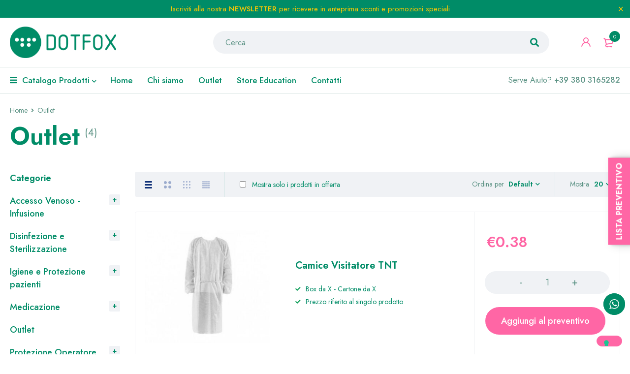

--- FILE ---
content_type: text/html; charset=utf-8
request_url: https://www.google.com/recaptcha/api2/anchor?ar=1&k=6LduMs0UAAAAAHRz9IAhel6i-uW4q8ONZC-cUaLk&co=aHR0cHM6Ly9kb3Rmb3guaXQ6NDQz&hl=en&v=PoyoqOPhxBO7pBk68S4YbpHZ&size=invisible&anchor-ms=20000&execute-ms=30000&cb=hkwtxluefdvh
body_size: 48734
content:
<!DOCTYPE HTML><html dir="ltr" lang="en"><head><meta http-equiv="Content-Type" content="text/html; charset=UTF-8">
<meta http-equiv="X-UA-Compatible" content="IE=edge">
<title>reCAPTCHA</title>
<style type="text/css">
/* cyrillic-ext */
@font-face {
  font-family: 'Roboto';
  font-style: normal;
  font-weight: 400;
  font-stretch: 100%;
  src: url(//fonts.gstatic.com/s/roboto/v48/KFO7CnqEu92Fr1ME7kSn66aGLdTylUAMa3GUBHMdazTgWw.woff2) format('woff2');
  unicode-range: U+0460-052F, U+1C80-1C8A, U+20B4, U+2DE0-2DFF, U+A640-A69F, U+FE2E-FE2F;
}
/* cyrillic */
@font-face {
  font-family: 'Roboto';
  font-style: normal;
  font-weight: 400;
  font-stretch: 100%;
  src: url(//fonts.gstatic.com/s/roboto/v48/KFO7CnqEu92Fr1ME7kSn66aGLdTylUAMa3iUBHMdazTgWw.woff2) format('woff2');
  unicode-range: U+0301, U+0400-045F, U+0490-0491, U+04B0-04B1, U+2116;
}
/* greek-ext */
@font-face {
  font-family: 'Roboto';
  font-style: normal;
  font-weight: 400;
  font-stretch: 100%;
  src: url(//fonts.gstatic.com/s/roboto/v48/KFO7CnqEu92Fr1ME7kSn66aGLdTylUAMa3CUBHMdazTgWw.woff2) format('woff2');
  unicode-range: U+1F00-1FFF;
}
/* greek */
@font-face {
  font-family: 'Roboto';
  font-style: normal;
  font-weight: 400;
  font-stretch: 100%;
  src: url(//fonts.gstatic.com/s/roboto/v48/KFO7CnqEu92Fr1ME7kSn66aGLdTylUAMa3-UBHMdazTgWw.woff2) format('woff2');
  unicode-range: U+0370-0377, U+037A-037F, U+0384-038A, U+038C, U+038E-03A1, U+03A3-03FF;
}
/* math */
@font-face {
  font-family: 'Roboto';
  font-style: normal;
  font-weight: 400;
  font-stretch: 100%;
  src: url(//fonts.gstatic.com/s/roboto/v48/KFO7CnqEu92Fr1ME7kSn66aGLdTylUAMawCUBHMdazTgWw.woff2) format('woff2');
  unicode-range: U+0302-0303, U+0305, U+0307-0308, U+0310, U+0312, U+0315, U+031A, U+0326-0327, U+032C, U+032F-0330, U+0332-0333, U+0338, U+033A, U+0346, U+034D, U+0391-03A1, U+03A3-03A9, U+03B1-03C9, U+03D1, U+03D5-03D6, U+03F0-03F1, U+03F4-03F5, U+2016-2017, U+2034-2038, U+203C, U+2040, U+2043, U+2047, U+2050, U+2057, U+205F, U+2070-2071, U+2074-208E, U+2090-209C, U+20D0-20DC, U+20E1, U+20E5-20EF, U+2100-2112, U+2114-2115, U+2117-2121, U+2123-214F, U+2190, U+2192, U+2194-21AE, U+21B0-21E5, U+21F1-21F2, U+21F4-2211, U+2213-2214, U+2216-22FF, U+2308-230B, U+2310, U+2319, U+231C-2321, U+2336-237A, U+237C, U+2395, U+239B-23B7, U+23D0, U+23DC-23E1, U+2474-2475, U+25AF, U+25B3, U+25B7, U+25BD, U+25C1, U+25CA, U+25CC, U+25FB, U+266D-266F, U+27C0-27FF, U+2900-2AFF, U+2B0E-2B11, U+2B30-2B4C, U+2BFE, U+3030, U+FF5B, U+FF5D, U+1D400-1D7FF, U+1EE00-1EEFF;
}
/* symbols */
@font-face {
  font-family: 'Roboto';
  font-style: normal;
  font-weight: 400;
  font-stretch: 100%;
  src: url(//fonts.gstatic.com/s/roboto/v48/KFO7CnqEu92Fr1ME7kSn66aGLdTylUAMaxKUBHMdazTgWw.woff2) format('woff2');
  unicode-range: U+0001-000C, U+000E-001F, U+007F-009F, U+20DD-20E0, U+20E2-20E4, U+2150-218F, U+2190, U+2192, U+2194-2199, U+21AF, U+21E6-21F0, U+21F3, U+2218-2219, U+2299, U+22C4-22C6, U+2300-243F, U+2440-244A, U+2460-24FF, U+25A0-27BF, U+2800-28FF, U+2921-2922, U+2981, U+29BF, U+29EB, U+2B00-2BFF, U+4DC0-4DFF, U+FFF9-FFFB, U+10140-1018E, U+10190-1019C, U+101A0, U+101D0-101FD, U+102E0-102FB, U+10E60-10E7E, U+1D2C0-1D2D3, U+1D2E0-1D37F, U+1F000-1F0FF, U+1F100-1F1AD, U+1F1E6-1F1FF, U+1F30D-1F30F, U+1F315, U+1F31C, U+1F31E, U+1F320-1F32C, U+1F336, U+1F378, U+1F37D, U+1F382, U+1F393-1F39F, U+1F3A7-1F3A8, U+1F3AC-1F3AF, U+1F3C2, U+1F3C4-1F3C6, U+1F3CA-1F3CE, U+1F3D4-1F3E0, U+1F3ED, U+1F3F1-1F3F3, U+1F3F5-1F3F7, U+1F408, U+1F415, U+1F41F, U+1F426, U+1F43F, U+1F441-1F442, U+1F444, U+1F446-1F449, U+1F44C-1F44E, U+1F453, U+1F46A, U+1F47D, U+1F4A3, U+1F4B0, U+1F4B3, U+1F4B9, U+1F4BB, U+1F4BF, U+1F4C8-1F4CB, U+1F4D6, U+1F4DA, U+1F4DF, U+1F4E3-1F4E6, U+1F4EA-1F4ED, U+1F4F7, U+1F4F9-1F4FB, U+1F4FD-1F4FE, U+1F503, U+1F507-1F50B, U+1F50D, U+1F512-1F513, U+1F53E-1F54A, U+1F54F-1F5FA, U+1F610, U+1F650-1F67F, U+1F687, U+1F68D, U+1F691, U+1F694, U+1F698, U+1F6AD, U+1F6B2, U+1F6B9-1F6BA, U+1F6BC, U+1F6C6-1F6CF, U+1F6D3-1F6D7, U+1F6E0-1F6EA, U+1F6F0-1F6F3, U+1F6F7-1F6FC, U+1F700-1F7FF, U+1F800-1F80B, U+1F810-1F847, U+1F850-1F859, U+1F860-1F887, U+1F890-1F8AD, U+1F8B0-1F8BB, U+1F8C0-1F8C1, U+1F900-1F90B, U+1F93B, U+1F946, U+1F984, U+1F996, U+1F9E9, U+1FA00-1FA6F, U+1FA70-1FA7C, U+1FA80-1FA89, U+1FA8F-1FAC6, U+1FACE-1FADC, U+1FADF-1FAE9, U+1FAF0-1FAF8, U+1FB00-1FBFF;
}
/* vietnamese */
@font-face {
  font-family: 'Roboto';
  font-style: normal;
  font-weight: 400;
  font-stretch: 100%;
  src: url(//fonts.gstatic.com/s/roboto/v48/KFO7CnqEu92Fr1ME7kSn66aGLdTylUAMa3OUBHMdazTgWw.woff2) format('woff2');
  unicode-range: U+0102-0103, U+0110-0111, U+0128-0129, U+0168-0169, U+01A0-01A1, U+01AF-01B0, U+0300-0301, U+0303-0304, U+0308-0309, U+0323, U+0329, U+1EA0-1EF9, U+20AB;
}
/* latin-ext */
@font-face {
  font-family: 'Roboto';
  font-style: normal;
  font-weight: 400;
  font-stretch: 100%;
  src: url(//fonts.gstatic.com/s/roboto/v48/KFO7CnqEu92Fr1ME7kSn66aGLdTylUAMa3KUBHMdazTgWw.woff2) format('woff2');
  unicode-range: U+0100-02BA, U+02BD-02C5, U+02C7-02CC, U+02CE-02D7, U+02DD-02FF, U+0304, U+0308, U+0329, U+1D00-1DBF, U+1E00-1E9F, U+1EF2-1EFF, U+2020, U+20A0-20AB, U+20AD-20C0, U+2113, U+2C60-2C7F, U+A720-A7FF;
}
/* latin */
@font-face {
  font-family: 'Roboto';
  font-style: normal;
  font-weight: 400;
  font-stretch: 100%;
  src: url(//fonts.gstatic.com/s/roboto/v48/KFO7CnqEu92Fr1ME7kSn66aGLdTylUAMa3yUBHMdazQ.woff2) format('woff2');
  unicode-range: U+0000-00FF, U+0131, U+0152-0153, U+02BB-02BC, U+02C6, U+02DA, U+02DC, U+0304, U+0308, U+0329, U+2000-206F, U+20AC, U+2122, U+2191, U+2193, U+2212, U+2215, U+FEFF, U+FFFD;
}
/* cyrillic-ext */
@font-face {
  font-family: 'Roboto';
  font-style: normal;
  font-weight: 500;
  font-stretch: 100%;
  src: url(//fonts.gstatic.com/s/roboto/v48/KFO7CnqEu92Fr1ME7kSn66aGLdTylUAMa3GUBHMdazTgWw.woff2) format('woff2');
  unicode-range: U+0460-052F, U+1C80-1C8A, U+20B4, U+2DE0-2DFF, U+A640-A69F, U+FE2E-FE2F;
}
/* cyrillic */
@font-face {
  font-family: 'Roboto';
  font-style: normal;
  font-weight: 500;
  font-stretch: 100%;
  src: url(//fonts.gstatic.com/s/roboto/v48/KFO7CnqEu92Fr1ME7kSn66aGLdTylUAMa3iUBHMdazTgWw.woff2) format('woff2');
  unicode-range: U+0301, U+0400-045F, U+0490-0491, U+04B0-04B1, U+2116;
}
/* greek-ext */
@font-face {
  font-family: 'Roboto';
  font-style: normal;
  font-weight: 500;
  font-stretch: 100%;
  src: url(//fonts.gstatic.com/s/roboto/v48/KFO7CnqEu92Fr1ME7kSn66aGLdTylUAMa3CUBHMdazTgWw.woff2) format('woff2');
  unicode-range: U+1F00-1FFF;
}
/* greek */
@font-face {
  font-family: 'Roboto';
  font-style: normal;
  font-weight: 500;
  font-stretch: 100%;
  src: url(//fonts.gstatic.com/s/roboto/v48/KFO7CnqEu92Fr1ME7kSn66aGLdTylUAMa3-UBHMdazTgWw.woff2) format('woff2');
  unicode-range: U+0370-0377, U+037A-037F, U+0384-038A, U+038C, U+038E-03A1, U+03A3-03FF;
}
/* math */
@font-face {
  font-family: 'Roboto';
  font-style: normal;
  font-weight: 500;
  font-stretch: 100%;
  src: url(//fonts.gstatic.com/s/roboto/v48/KFO7CnqEu92Fr1ME7kSn66aGLdTylUAMawCUBHMdazTgWw.woff2) format('woff2');
  unicode-range: U+0302-0303, U+0305, U+0307-0308, U+0310, U+0312, U+0315, U+031A, U+0326-0327, U+032C, U+032F-0330, U+0332-0333, U+0338, U+033A, U+0346, U+034D, U+0391-03A1, U+03A3-03A9, U+03B1-03C9, U+03D1, U+03D5-03D6, U+03F0-03F1, U+03F4-03F5, U+2016-2017, U+2034-2038, U+203C, U+2040, U+2043, U+2047, U+2050, U+2057, U+205F, U+2070-2071, U+2074-208E, U+2090-209C, U+20D0-20DC, U+20E1, U+20E5-20EF, U+2100-2112, U+2114-2115, U+2117-2121, U+2123-214F, U+2190, U+2192, U+2194-21AE, U+21B0-21E5, U+21F1-21F2, U+21F4-2211, U+2213-2214, U+2216-22FF, U+2308-230B, U+2310, U+2319, U+231C-2321, U+2336-237A, U+237C, U+2395, U+239B-23B7, U+23D0, U+23DC-23E1, U+2474-2475, U+25AF, U+25B3, U+25B7, U+25BD, U+25C1, U+25CA, U+25CC, U+25FB, U+266D-266F, U+27C0-27FF, U+2900-2AFF, U+2B0E-2B11, U+2B30-2B4C, U+2BFE, U+3030, U+FF5B, U+FF5D, U+1D400-1D7FF, U+1EE00-1EEFF;
}
/* symbols */
@font-face {
  font-family: 'Roboto';
  font-style: normal;
  font-weight: 500;
  font-stretch: 100%;
  src: url(//fonts.gstatic.com/s/roboto/v48/KFO7CnqEu92Fr1ME7kSn66aGLdTylUAMaxKUBHMdazTgWw.woff2) format('woff2');
  unicode-range: U+0001-000C, U+000E-001F, U+007F-009F, U+20DD-20E0, U+20E2-20E4, U+2150-218F, U+2190, U+2192, U+2194-2199, U+21AF, U+21E6-21F0, U+21F3, U+2218-2219, U+2299, U+22C4-22C6, U+2300-243F, U+2440-244A, U+2460-24FF, U+25A0-27BF, U+2800-28FF, U+2921-2922, U+2981, U+29BF, U+29EB, U+2B00-2BFF, U+4DC0-4DFF, U+FFF9-FFFB, U+10140-1018E, U+10190-1019C, U+101A0, U+101D0-101FD, U+102E0-102FB, U+10E60-10E7E, U+1D2C0-1D2D3, U+1D2E0-1D37F, U+1F000-1F0FF, U+1F100-1F1AD, U+1F1E6-1F1FF, U+1F30D-1F30F, U+1F315, U+1F31C, U+1F31E, U+1F320-1F32C, U+1F336, U+1F378, U+1F37D, U+1F382, U+1F393-1F39F, U+1F3A7-1F3A8, U+1F3AC-1F3AF, U+1F3C2, U+1F3C4-1F3C6, U+1F3CA-1F3CE, U+1F3D4-1F3E0, U+1F3ED, U+1F3F1-1F3F3, U+1F3F5-1F3F7, U+1F408, U+1F415, U+1F41F, U+1F426, U+1F43F, U+1F441-1F442, U+1F444, U+1F446-1F449, U+1F44C-1F44E, U+1F453, U+1F46A, U+1F47D, U+1F4A3, U+1F4B0, U+1F4B3, U+1F4B9, U+1F4BB, U+1F4BF, U+1F4C8-1F4CB, U+1F4D6, U+1F4DA, U+1F4DF, U+1F4E3-1F4E6, U+1F4EA-1F4ED, U+1F4F7, U+1F4F9-1F4FB, U+1F4FD-1F4FE, U+1F503, U+1F507-1F50B, U+1F50D, U+1F512-1F513, U+1F53E-1F54A, U+1F54F-1F5FA, U+1F610, U+1F650-1F67F, U+1F687, U+1F68D, U+1F691, U+1F694, U+1F698, U+1F6AD, U+1F6B2, U+1F6B9-1F6BA, U+1F6BC, U+1F6C6-1F6CF, U+1F6D3-1F6D7, U+1F6E0-1F6EA, U+1F6F0-1F6F3, U+1F6F7-1F6FC, U+1F700-1F7FF, U+1F800-1F80B, U+1F810-1F847, U+1F850-1F859, U+1F860-1F887, U+1F890-1F8AD, U+1F8B0-1F8BB, U+1F8C0-1F8C1, U+1F900-1F90B, U+1F93B, U+1F946, U+1F984, U+1F996, U+1F9E9, U+1FA00-1FA6F, U+1FA70-1FA7C, U+1FA80-1FA89, U+1FA8F-1FAC6, U+1FACE-1FADC, U+1FADF-1FAE9, U+1FAF0-1FAF8, U+1FB00-1FBFF;
}
/* vietnamese */
@font-face {
  font-family: 'Roboto';
  font-style: normal;
  font-weight: 500;
  font-stretch: 100%;
  src: url(//fonts.gstatic.com/s/roboto/v48/KFO7CnqEu92Fr1ME7kSn66aGLdTylUAMa3OUBHMdazTgWw.woff2) format('woff2');
  unicode-range: U+0102-0103, U+0110-0111, U+0128-0129, U+0168-0169, U+01A0-01A1, U+01AF-01B0, U+0300-0301, U+0303-0304, U+0308-0309, U+0323, U+0329, U+1EA0-1EF9, U+20AB;
}
/* latin-ext */
@font-face {
  font-family: 'Roboto';
  font-style: normal;
  font-weight: 500;
  font-stretch: 100%;
  src: url(//fonts.gstatic.com/s/roboto/v48/KFO7CnqEu92Fr1ME7kSn66aGLdTylUAMa3KUBHMdazTgWw.woff2) format('woff2');
  unicode-range: U+0100-02BA, U+02BD-02C5, U+02C7-02CC, U+02CE-02D7, U+02DD-02FF, U+0304, U+0308, U+0329, U+1D00-1DBF, U+1E00-1E9F, U+1EF2-1EFF, U+2020, U+20A0-20AB, U+20AD-20C0, U+2113, U+2C60-2C7F, U+A720-A7FF;
}
/* latin */
@font-face {
  font-family: 'Roboto';
  font-style: normal;
  font-weight: 500;
  font-stretch: 100%;
  src: url(//fonts.gstatic.com/s/roboto/v48/KFO7CnqEu92Fr1ME7kSn66aGLdTylUAMa3yUBHMdazQ.woff2) format('woff2');
  unicode-range: U+0000-00FF, U+0131, U+0152-0153, U+02BB-02BC, U+02C6, U+02DA, U+02DC, U+0304, U+0308, U+0329, U+2000-206F, U+20AC, U+2122, U+2191, U+2193, U+2212, U+2215, U+FEFF, U+FFFD;
}
/* cyrillic-ext */
@font-face {
  font-family: 'Roboto';
  font-style: normal;
  font-weight: 900;
  font-stretch: 100%;
  src: url(//fonts.gstatic.com/s/roboto/v48/KFO7CnqEu92Fr1ME7kSn66aGLdTylUAMa3GUBHMdazTgWw.woff2) format('woff2');
  unicode-range: U+0460-052F, U+1C80-1C8A, U+20B4, U+2DE0-2DFF, U+A640-A69F, U+FE2E-FE2F;
}
/* cyrillic */
@font-face {
  font-family: 'Roboto';
  font-style: normal;
  font-weight: 900;
  font-stretch: 100%;
  src: url(//fonts.gstatic.com/s/roboto/v48/KFO7CnqEu92Fr1ME7kSn66aGLdTylUAMa3iUBHMdazTgWw.woff2) format('woff2');
  unicode-range: U+0301, U+0400-045F, U+0490-0491, U+04B0-04B1, U+2116;
}
/* greek-ext */
@font-face {
  font-family: 'Roboto';
  font-style: normal;
  font-weight: 900;
  font-stretch: 100%;
  src: url(//fonts.gstatic.com/s/roboto/v48/KFO7CnqEu92Fr1ME7kSn66aGLdTylUAMa3CUBHMdazTgWw.woff2) format('woff2');
  unicode-range: U+1F00-1FFF;
}
/* greek */
@font-face {
  font-family: 'Roboto';
  font-style: normal;
  font-weight: 900;
  font-stretch: 100%;
  src: url(//fonts.gstatic.com/s/roboto/v48/KFO7CnqEu92Fr1ME7kSn66aGLdTylUAMa3-UBHMdazTgWw.woff2) format('woff2');
  unicode-range: U+0370-0377, U+037A-037F, U+0384-038A, U+038C, U+038E-03A1, U+03A3-03FF;
}
/* math */
@font-face {
  font-family: 'Roboto';
  font-style: normal;
  font-weight: 900;
  font-stretch: 100%;
  src: url(//fonts.gstatic.com/s/roboto/v48/KFO7CnqEu92Fr1ME7kSn66aGLdTylUAMawCUBHMdazTgWw.woff2) format('woff2');
  unicode-range: U+0302-0303, U+0305, U+0307-0308, U+0310, U+0312, U+0315, U+031A, U+0326-0327, U+032C, U+032F-0330, U+0332-0333, U+0338, U+033A, U+0346, U+034D, U+0391-03A1, U+03A3-03A9, U+03B1-03C9, U+03D1, U+03D5-03D6, U+03F0-03F1, U+03F4-03F5, U+2016-2017, U+2034-2038, U+203C, U+2040, U+2043, U+2047, U+2050, U+2057, U+205F, U+2070-2071, U+2074-208E, U+2090-209C, U+20D0-20DC, U+20E1, U+20E5-20EF, U+2100-2112, U+2114-2115, U+2117-2121, U+2123-214F, U+2190, U+2192, U+2194-21AE, U+21B0-21E5, U+21F1-21F2, U+21F4-2211, U+2213-2214, U+2216-22FF, U+2308-230B, U+2310, U+2319, U+231C-2321, U+2336-237A, U+237C, U+2395, U+239B-23B7, U+23D0, U+23DC-23E1, U+2474-2475, U+25AF, U+25B3, U+25B7, U+25BD, U+25C1, U+25CA, U+25CC, U+25FB, U+266D-266F, U+27C0-27FF, U+2900-2AFF, U+2B0E-2B11, U+2B30-2B4C, U+2BFE, U+3030, U+FF5B, U+FF5D, U+1D400-1D7FF, U+1EE00-1EEFF;
}
/* symbols */
@font-face {
  font-family: 'Roboto';
  font-style: normal;
  font-weight: 900;
  font-stretch: 100%;
  src: url(//fonts.gstatic.com/s/roboto/v48/KFO7CnqEu92Fr1ME7kSn66aGLdTylUAMaxKUBHMdazTgWw.woff2) format('woff2');
  unicode-range: U+0001-000C, U+000E-001F, U+007F-009F, U+20DD-20E0, U+20E2-20E4, U+2150-218F, U+2190, U+2192, U+2194-2199, U+21AF, U+21E6-21F0, U+21F3, U+2218-2219, U+2299, U+22C4-22C6, U+2300-243F, U+2440-244A, U+2460-24FF, U+25A0-27BF, U+2800-28FF, U+2921-2922, U+2981, U+29BF, U+29EB, U+2B00-2BFF, U+4DC0-4DFF, U+FFF9-FFFB, U+10140-1018E, U+10190-1019C, U+101A0, U+101D0-101FD, U+102E0-102FB, U+10E60-10E7E, U+1D2C0-1D2D3, U+1D2E0-1D37F, U+1F000-1F0FF, U+1F100-1F1AD, U+1F1E6-1F1FF, U+1F30D-1F30F, U+1F315, U+1F31C, U+1F31E, U+1F320-1F32C, U+1F336, U+1F378, U+1F37D, U+1F382, U+1F393-1F39F, U+1F3A7-1F3A8, U+1F3AC-1F3AF, U+1F3C2, U+1F3C4-1F3C6, U+1F3CA-1F3CE, U+1F3D4-1F3E0, U+1F3ED, U+1F3F1-1F3F3, U+1F3F5-1F3F7, U+1F408, U+1F415, U+1F41F, U+1F426, U+1F43F, U+1F441-1F442, U+1F444, U+1F446-1F449, U+1F44C-1F44E, U+1F453, U+1F46A, U+1F47D, U+1F4A3, U+1F4B0, U+1F4B3, U+1F4B9, U+1F4BB, U+1F4BF, U+1F4C8-1F4CB, U+1F4D6, U+1F4DA, U+1F4DF, U+1F4E3-1F4E6, U+1F4EA-1F4ED, U+1F4F7, U+1F4F9-1F4FB, U+1F4FD-1F4FE, U+1F503, U+1F507-1F50B, U+1F50D, U+1F512-1F513, U+1F53E-1F54A, U+1F54F-1F5FA, U+1F610, U+1F650-1F67F, U+1F687, U+1F68D, U+1F691, U+1F694, U+1F698, U+1F6AD, U+1F6B2, U+1F6B9-1F6BA, U+1F6BC, U+1F6C6-1F6CF, U+1F6D3-1F6D7, U+1F6E0-1F6EA, U+1F6F0-1F6F3, U+1F6F7-1F6FC, U+1F700-1F7FF, U+1F800-1F80B, U+1F810-1F847, U+1F850-1F859, U+1F860-1F887, U+1F890-1F8AD, U+1F8B0-1F8BB, U+1F8C0-1F8C1, U+1F900-1F90B, U+1F93B, U+1F946, U+1F984, U+1F996, U+1F9E9, U+1FA00-1FA6F, U+1FA70-1FA7C, U+1FA80-1FA89, U+1FA8F-1FAC6, U+1FACE-1FADC, U+1FADF-1FAE9, U+1FAF0-1FAF8, U+1FB00-1FBFF;
}
/* vietnamese */
@font-face {
  font-family: 'Roboto';
  font-style: normal;
  font-weight: 900;
  font-stretch: 100%;
  src: url(//fonts.gstatic.com/s/roboto/v48/KFO7CnqEu92Fr1ME7kSn66aGLdTylUAMa3OUBHMdazTgWw.woff2) format('woff2');
  unicode-range: U+0102-0103, U+0110-0111, U+0128-0129, U+0168-0169, U+01A0-01A1, U+01AF-01B0, U+0300-0301, U+0303-0304, U+0308-0309, U+0323, U+0329, U+1EA0-1EF9, U+20AB;
}
/* latin-ext */
@font-face {
  font-family: 'Roboto';
  font-style: normal;
  font-weight: 900;
  font-stretch: 100%;
  src: url(//fonts.gstatic.com/s/roboto/v48/KFO7CnqEu92Fr1ME7kSn66aGLdTylUAMa3KUBHMdazTgWw.woff2) format('woff2');
  unicode-range: U+0100-02BA, U+02BD-02C5, U+02C7-02CC, U+02CE-02D7, U+02DD-02FF, U+0304, U+0308, U+0329, U+1D00-1DBF, U+1E00-1E9F, U+1EF2-1EFF, U+2020, U+20A0-20AB, U+20AD-20C0, U+2113, U+2C60-2C7F, U+A720-A7FF;
}
/* latin */
@font-face {
  font-family: 'Roboto';
  font-style: normal;
  font-weight: 900;
  font-stretch: 100%;
  src: url(//fonts.gstatic.com/s/roboto/v48/KFO7CnqEu92Fr1ME7kSn66aGLdTylUAMa3yUBHMdazQ.woff2) format('woff2');
  unicode-range: U+0000-00FF, U+0131, U+0152-0153, U+02BB-02BC, U+02C6, U+02DA, U+02DC, U+0304, U+0308, U+0329, U+2000-206F, U+20AC, U+2122, U+2191, U+2193, U+2212, U+2215, U+FEFF, U+FFFD;
}

</style>
<link rel="stylesheet" type="text/css" href="https://www.gstatic.com/recaptcha/releases/PoyoqOPhxBO7pBk68S4YbpHZ/styles__ltr.css">
<script nonce="rtraQGICy2EFMso-p8r8TQ" type="text/javascript">window['__recaptcha_api'] = 'https://www.google.com/recaptcha/api2/';</script>
<script type="text/javascript" src="https://www.gstatic.com/recaptcha/releases/PoyoqOPhxBO7pBk68S4YbpHZ/recaptcha__en.js" nonce="rtraQGICy2EFMso-p8r8TQ">
      
    </script></head>
<body><div id="rc-anchor-alert" class="rc-anchor-alert"></div>
<input type="hidden" id="recaptcha-token" value="[base64]">
<script type="text/javascript" nonce="rtraQGICy2EFMso-p8r8TQ">
      recaptcha.anchor.Main.init("[\x22ainput\x22,[\x22bgdata\x22,\x22\x22,\[base64]/[base64]/MjU1Ong/[base64]/[base64]/[base64]/[base64]/[base64]/[base64]/[base64]/[base64]/[base64]/[base64]/[base64]/[base64]/[base64]/[base64]/[base64]\\u003d\x22,\[base64]\\u003d\x22,\x22QC1QJcKZw5nCojJMw5bDuMKFw57CqGogXcO4fx0nSB0Jw4E/c1ZuYMKyw49uB2hub1nDhcKtw47CrcK4w6tJVwguwqzCgjrClifDrcOLwqwDPMOlEVNNw51QAcK3wpguIMOww40uwr7Do0zCksOoKcOCX8K6DMKSccK4bcOiwrwPJRLDg0/DvhgCwr1RwpI3HW4kHMK2L8ORGcOpTMO8ZsOvwrnCgV/[base64]/XcOpCC4sLD5wDAjCgmNEJMO4GMONwrEDDHkUwr0ZwpzCpXdVIsOQf8KibC/[base64]/[base64]/[base64]/M8OWw6QTw5Vsb3bCrcO1wodMJB/CoD5WwqHDscKPBsO8wpR7BsKjwonDsMOnw63DgTDCvsKWw5hdSSvDnMKbScKKG8KsaDFXNBdcHTrCm8Kfw7XCqB/DkMKzwrdLY8O9wp9lL8KrXsOgIMOjLm7DoyrDosK+LnPDisKiGxESfMKZBSltSsOwNQ/DjsK5w6I4w6jCosOuwpMjwrQPwqHDgF/DoU7CksKKBsK8BSnCgMK4GEbCvcOoNMOhw7t7w7JSQVgtwrUJET7CrcKEw4/DrUdPwodjb8OWLsOIH8KDwrktJGpuw7PCkMKEKMKFw7/[base64]/YMOTdVzCiMKSwoZTw7Ziw5fDmMOvJcKuTlfDmcO5woAHZcOUbxJtLsKNaCYmB2RsXMKibnzCsDTDmC9mAXLCjEAIwp5BwpYjw7jCucKBwr7CocKac8OLKF/CsV7DhCscEcOLecKNdQMowrfDnSJQVsKTw5NMwqEOwox8wpgYw5XDrMOtV8KHfcOSdHIywop9w4UcwqfDjTApRH7Cq106JG5awqJvdAJzwo5QYF7Du8KLNlkKLUltwqDCvQVbIMKZw6gIw6rCucOzFBBQw4/[base64]/Dv8O1AlhGUMOVw6PCnQnCt8KWw4zDngnChRQkw5vCnMOJVMKKw5rDucKQw7PClRjDrxAnYsOXD1jDkz/DuTFaH8KFDWwbw59CSQZvfsKGwpDCp8K/IsKRw5HDhQIBwpwjwr/CuAjDs8ODwpx/wonDvgrDghbDjEEodMO5f0PCkBTDtDLCssO3wrkLw4nCt8OzGS3DhjpEw5FiW8K3AmDDnR8eQ1LDscKidUJ+woxMw61RwoIjwqlGbMKGBMOmw4A1wrcIIMKHScOxwrY/w77Dv3l/wox/woLDscKCw5LCqABNw4DCr8OLM8K8w47Cg8Ovw4QRZhUPLsO7QsOFKCUwwqYzJcORwoLDtTofAS7CucKowoJqHMKCUGXDicKvFGtUwrxZw5fDpnLCpG9eBkXCgcKIO8KkwrAiUiZVNyA6T8KEw6lxOMOzDsKrbhR/w5jDjsKrwqYiGkzCjT3CisKDDRVCa8KLETbCoXXCn3ZedxMPwqjCt8Kbwp/CtW3DmsOAwqgQD8KUw4/CrVzCu8K/YcKjw4EwJcKxwprDlWvDkhDCvsKzwrbCrDvDosKcUsOOw5HCpVcpBsK+wpNJfMOidRVSb8Kdw5gSw61qw43Dm18EwrDDoVpuQUIPB8KEKy4VNlvDuntQTTsPJw8+ayDDhxjDsQ/Dhh7DqsK8cTLCkTzDimNgwpLDulwzw4Rtw7jDt1/DlX1dVXXCnmYtworDpGbCpsOQZT/Cvk9Wwr0hB0vCksOtw5VfwoLDvwAIDFgkwq0UDMOKD27DqcOKw6wIK8KYNMOhwogwwppvw7piw4rCo8Oech/[base64]/ClUHCoMOUwrPDvMONwrHCkMOeNMKhRWQZHBbCrcOkw6XDvUZyQh52HMOMBTArwrDDhBrCh8KBw5rCssONw5TDmDHDsQQmw6XChz/DiWV6wrfClMObXMOKwoHDn8OYwptOwpRyw5/[base64]/CjsKwwofClMKMB8O0w6TDtsONw7zCv0/CkV81woPClsORwrs/wrwpw7TCs8Kfw5c7UcK/[base64]/wpFiwqMMbMKTd8OGwogSw4MyYgbCpkvCrsKlVMOcYAsKwphHeMKdfF7Cv3YrRcO/Y8KJSMKXJcOcw57DssKBw4fCjMK7CsO/WMOmw6/[base64]/[base64]/wqvCtkPCpXBEwo12Mi3Dm3UNUVTCtsOZw5g5w4hXFcO5asKBw7XCgsKrM3jCocO7WcOxfg1HOsONR39nJ8KowrUqw4vDq0nDnwHCoSlVH2cUU8KRwpjDgMKQQn/DpMOyCcO3E8OZwoTDqQwPRXBdwo/DqcO0wqNvw47DmG3CsyjDhgIswoDCrjzDqgrCtho0w7UZeERwwqbCmS3Cq8OwwoHCnWrDpMKXPcOoJcOnw5YaTjwaw5lqw6k6YU/[base64]/DrMKbwoA9aMK+d1bCmndrLBbChsOGw6k0wqo3e8OLwqdAwrDChcOjw50pwrLDqsKCw5PCtWbDhhItwrjDkxvCsAAFSFtqUF0EwpRRWMO7wr8rw5towoHDjRLDqHN6ASllw5rDlsObPTZ8woXDuMKrw5HCpcOZJzTCnsK1c2DCih/[base64]/wpjCvkfDh1rDgMOwEsOBE0hbbcOOw73Dv8KcwocRw6jDvsOwUsOJw6hywqA0aWXDpcKow5d7ezdtwoByOADDsQLCrx/[base64]/DisO0YcKyU8K2RMKlwq7DkW7DugEyRRESwrjCicKtDsKYw5LCh8KyN3webXNEPMOKZwvDgcO9DGXDgDcTXcObwq/CucKBwr1Jd8KDUMKvw5Q1wq9gfRTDucOxwpTCksOvLDwawqkbw57Di8OHd8KgFMK2acK/IMOICDwww6ZvfXtkEA7DjB9ew4rDtHp4wpsyTz5FbcOEI8KnwrIpHMKhCwMYwr4qd8OIw6YobMOjw6FPw4cJLgvDgcObw5dDH8K6w7ZxYMKTb2LCgg/[base64]/CsGhMwpXCgsOmwrbCkCDChQYFc8KwTcKBLMO/LcK9MVDCnCM1OBMeP3nDnDN4woLCt8OiY8Okw5EsQ8KcM8K8DMKBSFFiRx9ONivCs1ENwrBvw5zDolhufcO3worDiMKQI8Orw6J1KBIQJ8OdwoLDhCXDuzHCqsORZEMQwq8wwoJ0VcKhKW3Dl8KJwq3ChjvCpRl8w5XDmhrClg7CpkZtwp/DlMK7wqwew4hWV8OTFTnCkMKmNcKyw4/DpQRDwpjDoMKOUi4ER8KyZjlDE8KffUXChMKVw6XDqDhsKTZdw7TCosKcwpczwpHDkQnCinNJwq/CuA1UwqgTUzsrZXzCg8Krw6HClsKVw7stOiTCszhUwrAyFsKTZ8OmwpnCujQaLGTCm3zCqk4Xw6Arw5LDtyBhdWVGFcKRw5pdw71/wq8VwqTDrj7CuS7CmcKywrvDux4mNcKjwoHDmUooSsOfwp3DpsKpw5HCsVbCo30BZcOiCMKuZsKmw5nDlsKaPgZsw6bCqcOgfzsbOcKFewrCmGIuwq4YURVKb8OzTmHDtFvDlcOKGcODQyLDlV0IT8K+YcKSw7jCsFx3UcKVwpLCjcKOw6jDkCd3w5N/[base64]/w65gUsKXUMKVw4bDjgXDm393BynDvh7DpMOlXsKVQUUuw4knYyTCu2VIwrwdw6XDg8KdM0bCk07DnMKFUMKxTcOpw6YvZMOXIMOwKU3DuTBKL8KRworDiCEvw4fDm8O1bMK6fsKpBzV/w7Nrw5tfw6IpBhUhVU/CpyrCvMOmIiEBw47Ck8Oywq7Cl1R5wpMswrfCsE/CjB5QwpTCkcOQCcOmPMKkw5twKsKawpMMwrbDvcKDRCE0fsOfBcK6w7bDr3IOw5Y0wr/Cqm/DnXQ1VcKuw504woErI1fDu8OkDFrDkVJpTcKEPHDDmHzCnT/DtzVCEsKuA8KHw5PDssKew63DocKCRsKowqvCvHjDimvDqyxnwqBFw7dnwrJcfsKJw4PDssOHAsK4wonCrwLDoMKqeMOvwoDCgsOQwoPCtMKSwrwJwpYiw5AkXwzCgiTDolgzDsKzasKORcKLw4fDhll5w4p9PQ3Di0tZwpQoAB/DjsKMwoHDusOAwonDlREHw43Cp8OMQsOow75Dw7YTL8Klw5pfYsK1wo7DhQLCk8KIw7vCngpwEMK0woNSHRDDmMK1KmLDisO1OHNybwjDoH/[base64]/[base64]/w6/Cg2/DuMK2Z8KGfkrCkMKcW8Onw5JiTyBEOklvWsOncXvDoMOzTMKqw7vDtMOXP8Oiw5Rcw4zCuMK/w4Mcw6wLZ8KoISRGwrJxXsOBwrV+wqAVw6vCncKgw4jDjyvCvMKHFsOFdi8mbUpYGcKSW8OHwokGw6TDg8OVw6LCs8KEwovDhnV/QhMRGS5mIwBhw4LDkcKHCMKdYz7CpjjDucOawrTDtkLDvMKuw5NkMR7DiCNEwqN/JMOww4Q8wpVsbm7DvsOzUcOpwoJpPhchw4fDtcOrRAbDgcO8wqDDjgvDg8KyACIfwp13wpovQsOCw7FdVlDCqyBSw483W8OCc0rCrR7CmWrCvHpcX8KSEMK8LMOgGsKGNsOXw7cteil6H2HClcOSPWnDjsK8w5vCoyDCm8Ovwrx1Hx/CsWXClX4jwoc0eMOXS8OswoI5dGIyEcOHw6JiMcKATBzDgxTDvxsgUAc/[base64]/DqWNQwqfColYRw7M7JgduBQUPwo7CgsK5fFcqwrPCpEVow6gAwpDCosOVWwbDscK8w4DDkEDDnEZrw5XCrMOAOcKLwq3DjsOPw74Nw4FINcOiVsKwH8Kbw5jCmcKlw7DCmnvCpT3Cr8OscMKhwq3CscOaDsOKwpoJeD/[base64]/[base64]/[base64]/Cm8KXHSjDscKaA8K4w4FTwp0WI35FwrTDqR7DgiU3w4ZVw7BgG8OhwqNiUAXCpsKdfH46w7bDnMKlw63Ck8OMwpTCsAjDhlbCjQzDrGLDnMOuUVfClHs+IMKfw5pSw5TCiV/DmcOcYmXDk23DjMOeecKqEcKrwo3CpVoLw4ECwrRGEcKawr99wovDlWrDrsKOF13ClgYZZsOIGmHDghVhOUJeTcKOwrDCucOUw4J/NmrCg8KIVDJCw7sONnbDqljCsMK7RcKWecOpfcKcw7bCrArDr0rCsMKOw7gbw7tdOcKxwozCtAbDj1jDmAjDvRDCmnfCrUzDuAsXcGHDvw5cYwdDEcKvdx3DvsOZwqXDgsOCwpBWw5Jow7PDqWrCnWN0csKONRAUWgbCjMOhIU3DrMOxwpXDmCp/A0jCisKRwpNKacKJwrxWwqYwCsOKbVIDC8OFw6lJZH1uwp04acOhwokTwpU/K8O8aQjDtcOcw6Vbw6vCnMOJTMKcwpFTVcKsGUTDtVzDmULCmXZbw45BdlhUaQ/Dn18KKMOXw4NYw7TCpMKBw6rCswxGJcO3XsOxe0l/[base64]/RwzDuMOgKj3CsCdFHcKlw6QgLkZ6Mzs/w4BBw70eSmU3wqnDo8OqaHbCszUfTcKTeV3Dp8KNf8OawocrF3vDtsOEflHCucKHKERjJcONFMKERcKTw7DCocOSw7N7JsOqCsO1w4clG2bDjcOaXF3CryRHwrUqwqpuC3rCp2ElwoAQTCbCtjjCqcOfwrMGw4h3HMKZJMK5X8OhSMOvw47Cr8OLw5/CsUQ7w6Y4bH86VC1DFsKAR8KmLMKQaMOwfQUzwqsQwoLDt8KoHcOnIcOOwrhDAsOiw68+woHCssOKwrgQw4E2wqvDpTlmXDHDq8OZd8OywpXDgcKJP8KaYcOUM2TDg8KpwrHCoDp9w5fDosK9L8O0w647H8Oow7fCgTtEEXQ/woxgYk7Dm2Viw5/CqMKMwr41w4HDtMKVwpfCqsK+AXTCrEfCtR3Cg8KGwqNMdMK0BcKjwqVFIBHDgE/CpXpywpxWAzTCscO7w4LDqT4wBz9hwpVZwq5UwqxIHxnDl2jDulNpwod2w4Ecw4hzw7TDr3HDgMKOwpjDusOvVD0lw53DshbDssKDwpPCqT/CrWU7WXhiw5rDnzTDnSt4LMOSfcORw40WNMOIw67ClsKJPcKADFF4ES4pUsOATcKRwrNnE0LCs8Kwwo12FT4qwpozXBLCnjDDnGFqwpbDgcOaQwPCswwXR8OhAcOZw7HDrisAwpx5wpzClkY7AsKgw5LCisKRwojCvcKiwrF/YcKqwoFAwoPDsTZARHsLAsKhwq3DisOtw5jCvsOTFypdflRBLcKWwpVNwrRWwo3DlsOuw7LDsWJNw5pVwrjDi8O5w4rCi8K8GRM/wrsbFhtjwpzDtAdVwrhXwpzCg8KOwr1LDmgLcMOYw4NQwrQzRxx7eMOiw7A3fXU6fhvCqVrCkB8Fw6/DmWTDtcOQf0NpY8KywrzDiCHCvxx+CAXCkMOdwpMNw6NbO8Kgw4DDlcKHwqvDh8KYwrPCvcO8PsO0wr3CoAnDvsKiwoYPRsKIKw1JwqXCssORwo/CmA7DokdJw7HCvnErw6Rqw6/[base64]/[base64]/Co27Co8KYVcK5NsOlwr8KEcKaW8OQwq4eE8OlwqPDr8K0aRkrw7J7UsODwoxAwo5YwqLDq0PCr17CvMOMwo/CqsKjwrzCvA7CrMOPw7nCncOhRcOqeVNfP0wxaQTDpF16w5XCm3bDvcOQTAEUU8KGURfCpyHCvE/DkcO2B8KvSh7DosKRZGLCg8OTF8Ona0PCimTDr1/DpjFBL8KiwokrwrvCq8K7w7jDn2bClVV7IlhdKzJrUMKtPUB/w4vDrsK9JgkgKcO+BBtAwo3DjMOMwqhrw4/DqEHDtiDCvsKCHXrDjFMnD25VDH4Kw7IHw7nClXrCvMOLwrHCoVIIw7/CkUkVwrTCuDI4BizChmfDs8KNw5crw6bCksO6w6HCpMK/w7xgTQw0P8OLESEqw7XCssOuO8OVBsOBA8Oxw4fCoCg9BcOZc8KywoVMw4TDpRzDgiDDncO9w67Cqm5yO8KoQVx6fjLCo8Ojw6RUwozCksOwBV/Cj1QVOcOZwqVuw4oIw7U4wqfDr8OFTU3Dn8O7w6nCoG7DkcKCecOLw69ew5bCuSjCr8K7bsOGXHsYTcKFwqPCgxNVTcKZOMODw7xUb8OMCC5lLsOcKMO3w7XDvAAfA3slwqrDt8K5TQHCp8KSw4LCqSrCvWnCkgLCpgccwr/CmcKswoTDoxUcJX1xwq0rVsKzw6RRwqvDtWvCkxXDrwsaXALCgMOyw4HCpMK0CXLDmk3DhEvDqzDCu8KKbMKaVsObwqRELMK4w65tLsKDw7MeMMOyw5NgeURacnzClsOOHQHCqgbDqHPDngjDnlFJA8OOfgY9w7DDoMKyw6VnwrEWMsO/Rj/DnwXCmsK2w5BBQxnDsMKZwrwjQsO3wo/Dj8K4ZcKWw5bDgFFqwpzDh3hVGsOYwq/[base64]/[base64]/w5TCmMOyw4fDuSwPQljDr8K3w4czwqUEFgHDsAPDtcOaJFbCuMKfwrfDsMOlw5LDoxhQVVMYwpZSwrrDs8O+wrhPEMKdwoXDvl0swojDi1XDrhvDrsKkw5Ypwrknf2IrwoNBIcK8w5gHWn3CpTfCp214w5RjwrBlC2rCoxDDuMKzwrtMK8OGwp/Cl8OpVwAiw4lGTBEgwpI2DMKKw7MnwqpMwooFbMKwJMO3wrZOeh5zV2/CkjEzD0/DusODL8O9G8KUVcODPDMNw6BZKxXDmkjCp8ObwpzDsMO0wq9lNHXDisOeJwvCjAB2ZmhaJsOaLsKYYMOsw43CgQLChcORw4HDgB0uCy4NwrvDusKSLMOHOMKHw4AfwqDCgcKWXMKVwpglwrHDrj8wJXVSw6vDqXorKMOrw4ATwofDjsOQSTNABsKEJG/CjBXDrcKpKsKNIQXCicOwwqTDrjfCg8KidDcUw7J/GD7DhiUDwoUjPMOFwpk/VcOFe2LCjGwCw7x6w5vDhGRFwrFQOcKYdVjCuwXCnVJIAGp+wrhJwrzCrFQ+wq5Aw6ZCQxbCgsOqMMO1wpDCuEgkTxFMMjbCpMOyw57DkMKXwrEPP8OPZ0RbwqzDoDd/[base64]/woLCgMOEwr/CqcKbbMO3YSINK8OncHrDrMONwrMoTDMqIF7DqMKWw4XDtx1Cw7RDw4dITkLCksOhw7zCmsKWw6VjCcKfwo7DoH3DuMOpOykSwoDDvkpaAcOVw61Ow7QeZsKtXStyQ3JXw5BAwr/CggVWwo3CscK/UzzDqMKHwobDjcOEwoHDosKzwodaw4R9w7XDqC9HwonDgw8Ew4bDocO9wo9nw7/CnhYgwrfClD/[base64]/[base64]/CqTRQw51qw7U1wqXChB/DpgPDn8OKCcOiwpwTwoXCr8Oqw43DumNHbcOsMMKvw6jCvsOJJB5KPFXClmsBwpPDoEJzw7DCvkLCg1lKw71rCkzCncOrwps2wqLDrUFgWMKnHcKOA8OnW15TAcO0LcOfw7RNBVnDoVjDiMKdXXMaMT9Pw51BL8K+w4h/w6LCo21hw4LDvzXCpsOww4zDpw7DsCjCkAJBw4TCsDRoWsKJEFzChmHDucKiw5BmNxcKwpYIJcOwL8KIQzRWFwXClCTDm8KuK8K/HsOLWS7Cj8KuZMODd1/CmxTChsKbJ8ONw6bCtDgIbT4wwoXCjsKdw4jDqsOTw4fCkMK7bQNYw7zDuFTCkMOswrgBY3rChcOnfzhpwpTDt8K/w4oKw5TCtncNw7wRwrNqWgDDuSAcwq/DqcK1OMO5w71aOFBmY0LDoMKETlnCscO3KFdCwqHCgH5Sw5DDl8OGTMOMwoXCqsOrYlYHMcKtwpJtWsOXRmYiNcOsw7/Cg8KFw4nCrcK+FcK+wqUtT8Onwq3DiR/Cr8OyPVnDpwxEwodDwrPCqsK9wrl5QGPDkMOXDk1/PWd6wqrDhFJNwoHCrMKAdsOSFnVHw6sYAcK0w7jCl8OuwpHCnsOpXHl0LCJlC3McwrTDnANfWMOwwpUAwqFLZ8KWOMKTEcKlw53DssKKB8O0wqXCvcKCwqQyw4M4wq4YcMKxbBNOwqTCnsOuw7XDgsONw4HDpmDCulTDnsORwqRYwr/[base64]/CqwfCjsOJwr3CtBsSw6jChsKFYcOxesKGwrotRV1cw7fDksKqw4YXcGrDocKOwpDCgF4aw5bDksOXV3/Ds8OfLBTCucOQNT/DrVwdwqXCkgHDhnFQwrBOTsKeAUBSwprCgsKqw67DuMKTw6XDtDx1MMKMw7LCjsKdKVFew7PDgFtnw4XDskpIw5nDvMOaJ2LDhmTCp8KWL2RIw4bCrMOIw7MuwpbDgsO1wqRww7/CvcKZMnEHbxlgL8Kew7fDpUd2w6YDM2TDrcK1SsKkFcOBcyxFwrvDqzdwwrLCjTPDjsK5w6sKP8O6wqpbXMK1d8OPwpw6w6LDusKYXAzCi8KCwq7DmMOcwrfCp8KXXDgdw70sSVbDr8K2wqHDu8OQw4DCg8KywqfCuSrDomBgwq7CvsKENghgXg3Doxx/[base64]/DsEZMQsKSwpfDj8Kkwrpvw7s0wpTDqcOLwoHChsORE8Kqw5XDtsOywpUaZBzCgMKpw6/Cj8OBKUHCrMOhw4bDhsKWKVPCviY6w7QNGsKPw6TDhARmwrh/UMOEYGN6QmxuwpXDlFgIBsOId8OAH207DV1IN8Odw5PCjMKkQcKXJC43UFTCihk8KBnCrMKbwqnCh0jDpXHDqMONwqHCqz7CmjHCocOXE8KCPsKbw5jCo8OPF8KrTsKDw7HCnCvCmmfCn143w5LClcOPLg15wr/Djh5Tw6I5w7dcw71yFHc2wqkXw4h2bSdUUWjDmGbDq8OydCVJwr0CZCfDrH4kdMK4GMO0w5bCuyrCssKUwqTCmsOjUMONaB7CngNPw7LDuk/DlcOGw69GwonCv8KTBAfDvToWwovDiQI+Zh/DhsOiwoYkw63DggVeDsKyw4hNwrfDuMKMw6TDnX8lw5XCh8Omwr5pwphcAcOCw5/CosK/GMKXMcOvwpPCv8KQw5thw7bCq8KYw6lSc8KSTcOfN8Kaw5HCpxjDgsOXMiTCj0rCjk5MwqDCmsKgUMOgwqkOw5svY35PwptfAcOBw6spHnkLwq4vwrjCkRjCkcKODXkdw5/DtRlPPsOiwovDssOcwpzCkCfDrsObYGxZwo/[base64]/DvR3DpA9dQyvDmcKqw7jCssO/bMOTw7fCkQcxw7xfZ2EPGWbCisOKL8KHw4Z0w4/CjRXDuXXDqAJ4IMKdA1k4dEJZVMKCD8O0w4vCiB3CqMKww595w5XDlAXDusO1Y8KSIcKRMC9bbEVYw5sZXyHDt8K9TTUQw5rDvCFjWsOeV3fDpCrDu1EdLMOJFQzDgMKVw4TCslNMwovDmVUvO8OPDwA7dGLDvcKnwqROY2/CjMO3wq7DhMKIw7gIwpDDgMOcw47DsCPDrcKEw5DDpjfCgcOrw7DDvMOZPlTDlMKrU8Oqw5c2SsKSGcOZHsKgEEEzwp8WecOVIEjDr2jDrX3CqsKsRkzChxrChcOHwo/[base64]/[base64]/CqSwrY1INwq7DpVTCgTAFVXoXWnwRGMO3w7svehDCn8K1w7IxwoRVB8OKXMKUB0J/[base64]/[base64]/Cv8KiwoXDu0xfw4/Cl8OPfz4fZsKZCWfDvRHCr3vDmsOXVsKZw6HDr8OEClvChMKvw5oZAcKwwpDDt3zClcO3PVTDuHnCoiDDt2/DosKZw514w5PCjwnCs1gdwrghw5lFG8KBdMOiw6huwoErwqLDiw7CqWwUw67DsifClmHDtzUewpbCr8KYw6NEEQPCokzCqsOOwoNhw7vDuMK7wrbCtX7DucOiw6XDpMOCw6I2L0PCo23DglsfJkPDu3I3w64gw63Col/Cj0rCn8KbwqLChhIAwrrCv8KMwpUfAMOdw61IF2DCglgsb8K4w6gtw5nCh8O7wrjDjsKwIg7Dp8Kiwr7DrDvDosKhNMKrwp7CkcKcwr/CtwoXGcKhc1Vow4ADwqgpw5wWw4xsw43Chl4+A8OZwoZSw5AGGEgDwozCuCjDrcK7wrbDoz/DmcOqwrvDsMOPVW1MPGhnMk9fO8Oaw5fDv8Kow7JqcAslMcK1wrUXQlLDpkxkYkHDuiZIMlUvwp7DosKsEBZpw6how5N+woDDjVfDj8OkE3bDp8OVw7lHwqYDwqRnw4/CrRZJEMKzZsOEwpNZw5InK8O5SAwAf2DCmAzDj8OVwoHDiVZ3w7fCsFfDs8KUEkvCo8O2BMOTw5Y/LV/Cu2QtH0zDrMKhTsO/wqc9wrt8Ly96w6vCmcKVNMOewqFKw5vDt8KycMONCwcowpR/ZsKBwp7DnDPCkcOibcKWZ0rDo19SB8ORwoEqw6HDgcOYCU9DDV5lwrRewpoCFMKvw6cjwo/DlmNpwp3CnH84wpfCjCFmUcKnw5rDt8Kyw63DlCNRI2DClsOcXBJaZMO9BR/[base64]/CuxUHHwEaazEsw5Ejw4LDs3dUwqzDgTvCtw/DhcKXBMK+MsK3wqQDSXPDncKJB0XDmsOSwrPDtg/DiXETwrPCvgsnwoXDhDDCj8OMw6pow4DDisOSw6Z9woISwodXw6cfBcKfJsO/a2nDkcK2algkL8Onw6VxwrDClDzDrQd2w7vDvMOvwoI+K8KfBUPCr8ObF8OUdBTCimfCpcKNQS0wDCTDmcKEdWnCk8KHwobChyzDoBPDisKjwoZyBDURFsOpWn5+w5MIw5JsZMKSw5BkdnjDnsO4w7/DvcKeZcO5woxJUyjDkgzDgMO9E8Kvw6fDv8KGw6DCmsOkwprCmVRHwqxdUFHCkTRqWlLCjTLCtMKrwpnDq0dUw6sswoJZw4U2RcK0FMO0DRLClcK+wrJgJxZwT8OvDjwPb8KXwoRBZMK0BcKDb8K0Wh/Dhno2FMOIw69bwpzCicKRw6/DsMOQRwsJw7VeP8OQw6bDs8KJf8OZGMK2w7I4w7dDwr7CpwbCj8KRTmsYbSTDgmHCjzMrZS4gXnXDsknCvULDssKGUFMrLcObwofDtgzDsxvDr8ONw6zCk8OPw49Sw7tRH2/Dh1DCvSfDpAbDgh7Dn8ORJcKZYcKpw4DDjn8QESLCncOzw6cvw6JaZQrCvh0gXA9Nw5xSKBNaw48vw6HDgMOywrBgecKtwoNrC05/VlXCtsKgb8OMHsOBGDllwoxFMMOCZkEewr8Gw5s3w5LDjcOiw4IiTgnDiMKkw6rDsVhHAlJBMcORPHzDnMKJwoBYTMKDe0U0KMOQesO7wq4nKWMxVsO2QF/Dsh3DmMKpw4PClsOgTMOcwpwSw5/Dt8KPXgPCn8KvJMOZYGViR8OHVXbCvQZFwqrDoCDDiCLCvRzDmx7DnnsXwq3Djj/DuMOfIRM/K8Klwphiw54Fw6zDlwUVwrFka8KDdS3CkcK+acOxWkHCiinCoSUbBhEjPcOHOMOqw5Ucw6Z/BcOhw5zDqXAZaEbDoMOnwqp5DMKWRk/DtcOOw4TChsKMwrViw5N+RlxqBkXCoS/CvHnCkXnCo8KHWcOQTcOQCXXDpsOtXznDhGlNCHDDvsKyGsOnwpxJFnw8RsOjRsKbwowqesKxw7/DqkgOOifCjhERwoY0wrTCkXzCtDIOw4xjwpzDk3zCu8Kjb8KmwoTClQxoworDrExOVsK8bmIXw71ww7ATw5hDwp9Xd8KrBMONUcOgT8OHHMOnw4vDkGPCvXbCiMKjwqHDgcKkcWjDoE0Fw5PCoMKJwrfDjcKrKSZkwqZ5wq/DhxINBcOnw6zCkxEJwrwOw7A4ZcOQwqfDoEQUSkdja8KfL8OEwoQ/WMOYSG3DgMKsBcOfVcOrwqsTQMOAR8Ktw4plYDDCmh/DtTNiwppiUljDi8OhZcKDwq5vDMKGcsOha0PCncOeF8K5w5PCnsO+MGdCw6YLwrnCrTR6w63DrkV2wqDCvsK/H11rLTEsU8OzVkvCkhwjdlR6SRzCjnbDqMOxHDI8w6ZWQcOqEsKZXsKtwqpFwqLCoHljJhjClCZedRlmw6dzQ3LCl8OnBHnCqGd3wohsHipUwpDDo8OUwp3Dj8OIwowxwovDjBp+w4bDl8OGw5LDicOGQ1MEEcOQeTLCv8KAYMOrbRDCmC4pwr/[base64]/fVYOw6bCg8KVQsOCfj4vQMOBQcOfw5PCuX0mewtww61DwpHDi8KWw5YnK8KbSsKEw4k7wofDjcO3wpVWQsOvUsO5D2zChsKjw58ww5BfaTt5XsOiwrgiwoFywpFTWcKzwpkEwphpEcO9DMOHw6AUwr7Ch3nCp8KUw53DpsOKNAkZXcKqbxHCkcKvwqArwp/[base64]/[base64]/DoMOFOcKewoQww6zCkFsGa8KOwqtVJSLClk/[base64]/DucOzwqNgSMOWw47CuSFIVMOEw6DDhiTCmC4rwoknwrk4N8KjUEkiwofDhMOqHUVQw7I/wq/DhR15w4fCuyMJdgzClTA/ZcK0w7/[base64]/Djm83GcKDSCJre8OESlNDw7guwow+M8KSWcO6CsKFRMOzGMK5w5cseG3CrcKww7E7PsK0wo5uw7bCkEHCusOzw67Cu8Krw43CnsOLwqU0wqpUJsO2wolSKwvDr8O3e8OUwplSw6XDt1/CosO2w5DDnhzDssKtMUZhw4HDmA1VRD14TSpgdh9Lw5TDhXt1OsOjQcK4MgEBecK8w7fDhQ1oRXHChwdqHkgFLCDDumTDrlXCgBTCgMOmJ8OaXsKmMcK6M8OpVTgTMAJmeMK4NHI3w57CqsOBZMKtwrR2w7AZw5/Dv8OrwoJpwpXDo2fChMONKMKjw4duMAoTBjXCpRReABTChj/[base64]/DsF4Tw5Qsw7bCqsKEOcKOw6nDrHV6wrnCucK/[base64]/w5vCk8Otw58ww73CkMKCS8OBTcO+RyzDuUjCsMKOYDTCtcOjw5DCscKtNxAtD1cTw65qwrRRw7xSwpFIKlbCinTDtSLCn380ZMOVHHoiwoEtwq3DjDPCscOVwphmT8OlTCLDgjzCm8KYUQ/ChGDCsDsXRsOJaHQmR1rDhcOVw54kwoAwUMKpw6vCtH3DmMO0w7grwqrCsnnCpUtmf0/CrX8FD8K6LcKZeMOtNsOkZsOuUmbCp8O6GcOJwoXDssKzJsKxwqcyBm/CpmrDjiXCosODw4xKIGHCojPCjno0wpAfw5F8w7NTTHtPwpEZZcOQw5t/wrFyTxvCvMKfw7rDq8OZwrFCVALDgk05GsO3QsOSw5UVwr/CrcOYMsOEw4LDqn7DpyHChVfCpmLDtcKMEEfDhUlaPnTDhcOawqzDgMOmwqfCoMOHw5nDlT99OylPwrvCrA9qFCksfnVqV8OowpLDljoKw6zCnCthwqxHF8ONNMO1wrbCs8OZBQHCpcKmJ2Q2wq/DjcOXVSs7w6taf8Kpw4/DncOiw6QswoxEwpzCqsKxNcK3PlgybsOxwpg4w7PCh8KIZsKUw6TDvnbCtcOoXMK8EsKxwrV7wobDkjZgw6TDqMOgw6/DkXfCjMOvNsK6LG8VIxIUeAV4w4t4IsOTI8OrwpHDvMOAw6jDlSbDrsK3F3XCo1/Cm8O/wp52HhQawqFyw6hCw4vCtMKJw4HDosK3dsOLD3NAw7IUwp10wrkIw5fDo8OdcR7CnMOXfUHCrTfDt0DDucO6wqXCmMOjCMKiVcOywpszdcOkGsKFw4ELX2LDoELDgsKgw5XCn2BBMcOtw6dFVXVMGmAsw7DCtHXCt2EqKH/DiUTDhcKMw6DDhsOEw7rCsn13wqfDs1vDicOEw57DuFxPw5QbDsO8wpLDlBoAw4DCt8OZw4pQw4TDqFjDiQ7Dr2/[base64]/[base64]/CksK3w77CmcKRFwbDtnc9LsOiwq/CnTYHISQnfTxzPMKmwrB0cwUdFxN7woQhw4EFwoR2E8KJwr4eJsOzwqV0wrXDkcO8CFcMEB3CoQJ6w7jCqcKRBWcNw7lbLsOYw4zCrFXDqGd0w5kBMcOIGcKOEz/[base64]/HyV7CcK2DE3Dl2zDvAcZw4XDnmYtw61kwo/CsnXDqA11M0zDgsK0G2vClHBew7DDoQzDmsOuC8OsbiFTw6zCgW7ChkQDwrLCucOPdcOGDsOUw5XDksOJehJFckTDtMOwIy3CqMKHPcKJRsKxYCPCoXtwwoLDhQTCklTDpmQPwqbDl8OGwqbDhUJzU8Odw7x/LgMewo1Uw6I1CsO7w7wxwotVBVlEwr1jT8KPw57DvMO9w6YnKMOUw77DtcOfwrM6IRDChcKeZsKgRiDDhxwmwqjDlD/[base64]/YVJIYcKKTCvDtcKKQmnDmsO7w6t3AnZYHMOmYcKRNDlyNH7DvFXCgSkuw6nClMOTwqpGWwjCs1dBD8KQw4rCqm/ChHnCnMOZd8Kswq0sBcKRJH53w61+JsOvMwdowp3Com4WUG5ew73Dhmcjwo4Zw5wEXH5WScK9w5Fkw4UofcKqw4M5GMOOBcKhFCfDtMKMbysRw6HCh8OSIyNbFW/[base64]/Dg2LCg1skcsOGw68rw5d3woNnfH/Cl8OpWlt1FcObcFYuwqwjD2zCqcKOwpoCZcOjw4I/wpnDqcKXw4IRw5/DsSbChsOLwoMFw7TDuMKqw496w64pcsKqH8KgSTgRwpnCosOlwqXDvQ3DuQIkw4/[base64]/CjW/DjMKIwozCosOSGMOoYMKkDsOOw6LCiErDoDBswpvCsGRRIjdQwqEnbGUgwqvCkVPDksKiDMOZZsOSd8OoworCk8K6fMOcwqbCvMOaYcORw6vDksKjCyPCiwHCp2bDhTZAaxc0wpjDozHCmMO4w6XCvcOFw7BhcMKvwqhhC3JSw6pvw4Jow6fChXRLwpvDihwBA8O/wq3Co8KDY3zCu8O7IsOuEcK5KjV4c3HCjsOuV8Kewqp7w6bDhAsuw7lvw4PCu8ODFjgRNxMMwqfCrg3Ck0zDrQnChsO4QMKgw6zCv3XDm8KVRhLDnCNKw4o1acKKwrHDucOpScOHwq3CiMKcBGbCul7DjU/CnGzCtyIfw58FG8OxR8KgwpcNf8K2wrvCtMKuw6kOHGvDpcOVPm1JD8OxXMO/WgvCqGjDjMOxw5UHD2zCtSdGwoo3O8OsSkFbw7/[base64]/[base64]/UMO/wrpcw4Jsw7MVw6bCriYOZQvCjUHDscKeHMO3wp95w5fCusOwwovCjMKPDmE3d0/[base64]/CmGhBw5NwQMOnXXDDs8OPGsOANCzDrykdw7nCkU3Ci8OfwrjCuRljBBfCs8KAwplvVMKrwqhBwqHDnCTDhQgnw5QZw6cIwq/[base64]/DqQ8YC8KcMsK3woLDrFzDhyV2VxfDjh0gw75Mw7B4w7PCrnHDv8KdEyLDssOvwowbLsK9woLCpzTCgsKzw6Yuw45mBMKCP8OHYsKfIcK1Q8OPfFbDqXjCg8OnwrnDlCvCpSM3w7AJMkTDm8Kuw6jDpsOHUEXDpA/DpsO1w7/DuU00Q8Kqw44Kw5bDkx3CtcKSwokuw6wpLmvCugoDUCbDnMOJSsO7OMK1wrLDsygNeMOowqNzw6fColIUfMOkwpViwozDncKMw75cwpo6Yw9Jw6YHMg/[base64]/[base64]/DiMKAUjI3VWFjSBZeSTZEwp50wpXCpDkww4pSw6QbwrVcw4Uxw5o2wocTw5/DsijClx9kw7/[base64]/DggUfw4sIHcKTwr0hwowdcGHCicKpw54XwrvDrgXDlHBuPlPDr8KiBwYxwooKwospdhDDr07CuMK5w6d/w6/DmUdgw7AOwr4eM1vCq8OZwpg8wrtLwrpQw7MUw4tWwrsGTxI7wpjDuwTDtsKFwrvDr0gjBMKJw6TDnMKMEwQLHxjCvsKfIA/DvsO7VMOcwofCiyZEJMKVwrg5AMOEw4V1EcKJTcK1BXF5wrPDssKiwrDCplAuwocBwr/Cl2bDtcKAfl1ow4FMw4Z+ATPDoMO2T1fClxdRwpsYw5YjQcOoYhUWw5bCicKUOsKDw6Ffw5NfXRwvRWXDjHUkHsOoTznDusOqesK7eUwJMcOgUcOYw4nCkmc\\u003d\x22],null,[\x22conf\x22,null,\x226LduMs0UAAAAAHRz9IAhel6i-uW4q8ONZC-cUaLk\x22,0,null,null,null,1,[21,125,63,73,95,87,41,43,42,83,102,105,109,121],[1017145,536],0,null,null,null,null,0,null,0,null,700,1,null,0,\[base64]/76lBhn6iwkZoQoZnOKMAhmv8xEZ\x22,0,1,null,null,1,null,0,0,null,null,null,0],\x22https://dotfox.it:443\x22,null,[3,1,1],null,null,null,1,3600,[\x22https://www.google.com/intl/en/policies/privacy/\x22,\x22https://www.google.com/intl/en/policies/terms/\x22],\x22syrtZwXFo3VLeyl3ULvjcvrY0fCqWrWxg0NFx/2hCc0\\u003d\x22,1,0,null,1,1769397460532,0,0,[127,27,237,128],null,[146,111,123,75,94],\x22RC-Yf7HKRYxvIXrrA\x22,null,null,null,null,null,\x220dAFcWeA7khgBvVPnL_ClWndl5W3RwoqJmTXs9kKp1pXOU9W-lViyXxtPFeXp5EbcMMC1TM6598BUCC9eF6B474MqBPUSXZI_02g\x22,1769480260474]");
    </script></body></html>

--- FILE ---
content_type: application/javascript; charset=utf-8
request_url: https://cs.iubenda.com/cookie-solution/confs/js/19299985.js
body_size: -198
content:
_iub.csRC = { consApiKey: 'GvAkEv7QrhGWhTffUlupUU1XbvImUvwU', consentDatabasePublicKey: 'MWoVtNch2FJeMF6sn5AWbJDiNSbG0HNQ', showBranding: false, publicId: 'ab8469bb-6db6-11ee-8bfc-5ad8d8c564c0', floatingGroup: false };
_iub.csEnabled = true;
_iub.csPurposes = [4,7,3,1,5,"sh","s"];
_iub.cpUpd = 1760522147;
_iub.csT = 0.15;
_iub.googleConsentModeV2 = true;
_iub.totalNumberOfProviders = 9;
